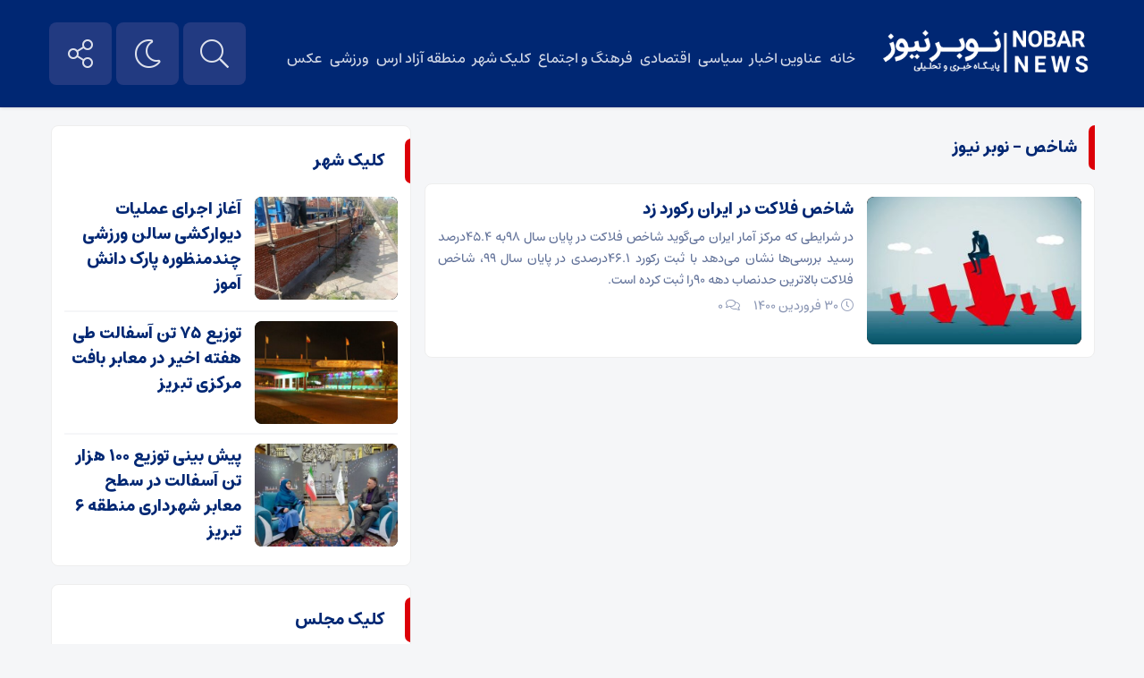

--- FILE ---
content_type: text/html; charset=UTF-8
request_url: https://nobarnews.ir/tag/%D8%B4%D8%A7%D8%AE%D8%B5/
body_size: 10236
content:
<!DOCTYPE html><html dir="rtl" lang="fa-IR" prefix="og: https://ogp.me/ns#" dir="rtl"><head><title>شاخص &ndash; نوبر نیوز</title><meta http-equiv="Content-Type" content="text/html; charset=utf-8" /><meta http-equiv="Content-Language" content="fa"><meta name="viewport" content="width=device-width, initial-scale=1.0, user-scalable=yes"><meta name="description" content="پایگاه تحلیلی خبری"/><link rel="shortcut icon" href="" /><link href="https://nobarnews.ir/wp-content/themes/ofogh/style.css" rel="stylesheet" type="text/css" />  <style>body{background:}</style><style>img:is([sizes="auto" i], [sizes^="auto," i]) { contain-intrinsic-size: 3000px 1500px }</style><meta name="robots" content="follow, index, max-snippet:-1, max-video-preview:-1, max-image-preview:large"/><link rel="canonical" href="https://nobarnews.ir/tag/%d8%b4%d8%a7%d8%ae%d8%b5/" /><meta property="og:locale" content="fa_IR" /><meta property="og:type" content="article" /><meta property="og:title" content="شاخص &ndash; نوبر نیوز" /><meta property="og:url" content="https://nobarnews.ir/tag/%d8%b4%d8%a7%d8%ae%d8%b5/" /><meta property="og:site_name" content="نوبر نیوز" /><meta name="twitter:card" content="summary_large_image" /><meta name="twitter:title" content="شاخص &ndash; نوبر نیوز" /><meta name="twitter:label1" content="نوشته‌ها" /><meta name="twitter:data1" content="1" /> <script type="application/ld+json" class="rank-math-schema-pro">{"@context":"https://schema.org","@graph":[{"@type":"NewsMediaOrganization","@id":"https://nobarnews.ir/#organization","name":"\u0646\u0648\u0628\u0631 \u0646\u06cc\u0648\u0632","url":"https://nobarnews.ir","email":"contact@nobarnews.ir","logo":{"@type":"ImageObject","@id":"https://nobarnews.ir/#logo","url":"https://nobarnews.ir/wp-content/uploads/2020/07/logo.png","contentUrl":"https://nobarnews.ir/wp-content/uploads/2020/07/logo.png","caption":"\u0646\u0648\u0628\u0631 \u0646\u06cc\u0648\u0632","inLanguage":"fa-IR","width":"353","height":"85"}},{"@type":"WebSite","@id":"https://nobarnews.ir/#website","url":"https://nobarnews.ir","name":"\u0646\u0648\u0628\u0631 \u0646\u06cc\u0648\u0632","publisher":{"@id":"https://nobarnews.ir/#organization"},"inLanguage":"fa-IR"},{"@type":"CollectionPage","@id":"https://nobarnews.ir/tag/%d8%b4%d8%a7%d8%ae%d8%b5/#webpage","url":"https://nobarnews.ir/tag/%d8%b4%d8%a7%d8%ae%d8%b5/","name":"\u0634\u0627\u062e\u0635 &ndash; \u0646\u0648\u0628\u0631 \u0646\u06cc\u0648\u0632","isPartOf":{"@id":"https://nobarnews.ir/#website"},"inLanguage":"fa-IR"}]}</script> <link rel="alternate" type="application/rss+xml" title="نوبر نیوز &raquo; شاخص خوراک برچسب" href="https://nobarnews.ir/tag/%d8%b4%d8%a7%d8%ae%d8%b5/feed/" /> <script type="text/javascript">window._wpemojiSettings={"baseUrl":"https:\/\/s.w.org\/images\/core\/emoji\/15.1.0\/72x72\/","ext":".png","svgUrl":"https:\/\/s.w.org\/images\/core\/emoji\/15.1.0\/svg\/","svgExt":".svg","source":{"concatemoji":"https:\/\/nobarnews.ir\/wp-includes\/js\/wp-emoji-release.min.js?ver=6.8"}};!function(i,n){var o,s,e;function c(e){try{var t={supportTests:e,timestamp:(new Date).valueOf()};sessionStorage.setItem(o,JSON.stringify(t))}catch(e){}}function p(e,t,n){e.clearRect(0,0,e.canvas.width,e.canvas.height),e.fillText(t,0,0);var t=new Uint32Array(e.getImageData(0,0,e.canvas.width,e.canvas.height).data),r=(e.clearRect(0,0,e.canvas.width,e.canvas.height),e.fillText(n,0,0),new Uint32Array(e.getImageData(0,0,e.canvas.width,e.canvas.height).data));return t.every(function(e,t){return e===r[t]})}function u(e,t,n){switch(t){case"flag":return n(e,"\ud83c\udff3\ufe0f\u200d\u26a7\ufe0f","\ud83c\udff3\ufe0f\u200b\u26a7\ufe0f")?!1:!n(e,"\ud83c\uddfa\ud83c\uddf3","\ud83c\uddfa\u200b\ud83c\uddf3")&&!n(e,"\ud83c\udff4\udb40\udc67\udb40\udc62\udb40\udc65\udb40\udc6e\udb40\udc67\udb40\udc7f","\ud83c\udff4\u200b\udb40\udc67\u200b\udb40\udc62\u200b\udb40\udc65\u200b\udb40\udc6e\u200b\udb40\udc67\u200b\udb40\udc7f");case"emoji":return!n(e,"\ud83d\udc26\u200d\ud83d\udd25","\ud83d\udc26\u200b\ud83d\udd25")}return!1}function f(e,t,n){var r="undefined"!=typeof WorkerGlobalScope&&self instanceof WorkerGlobalScope?new OffscreenCanvas(300,150):i.createElement("canvas"),a=r.getContext("2d",{willReadFrequently:!0}),o=(a.textBaseline="top",a.font="600 32px Arial",{});return e.forEach(function(e){o[e]=t(a,e,n)}),o}function t(e){var t=i.createElement("script");t.src=e,t.defer=!0,i.head.appendChild(t)}"undefined"!=typeof Promise&&(o="wpEmojiSettingsSupports",s=["flag","emoji"],n.supports={everything:!0,everythingExceptFlag:!0},e=new Promise(function(e){i.addEventListener("DOMContentLoaded",e,{once:!0})}),new Promise(function(t){var n=function(){try{var e=JSON.parse(sessionStorage.getItem(o));if("object"==typeof e&&"number"==typeof e.timestamp&&(new Date).valueOf()<e.timestamp+604800&&"object"==typeof e.supportTests)return e.supportTests}catch(e){}return null}();if(!n){if("undefined"!=typeof Worker&&"undefined"!=typeof OffscreenCanvas&&"undefined"!=typeof URL&&URL.createObjectURL&&"undefined"!=typeof Blob)try{var e="postMessage("+f.toString()+"("+[JSON.stringify(s),u.toString(),p.toString()].join(",")+"));",r=new Blob([e],{type:"text/javascript"}),a=new Worker(URL.createObjectURL(r),{name:"wpTestEmojiSupports"});return void(a.onmessage=function(e){c(n=e.data),a.terminate(),t(n)})}catch(e){}c(n=f(s,u,p))}t(n)}).then(function(e){for(var t in e)n.supports[t]=e[t],n.supports.everything=n.supports.everything&&n.supports[t],"flag"!==t&&(n.supports.everythingExceptFlag=n.supports.everythingExceptFlag&&n.supports[t]);n.supports.everythingExceptFlag=n.supports.everythingExceptFlag&&!n.supports.flag,n.DOMReady=!1,n.readyCallback=function(){n.DOMReady=!0}}).then(function(){return e}).then(function(){var e;n.supports.everything||(n.readyCallback(),(e=n.source||{}).concatemoji?t(e.concatemoji):e.wpemoji&&e.twemoji&&(t(e.twemoji),t(e.wpemoji)))}))}((window,document),window._wpemojiSettings)</script> <style id='wp-emoji-styles-inline-css' type='text/css'>img.wp-smiley,img.emoji{display:inline !important;border:none !important;box-shadow:none !important;height:1em !important;width:1em !important;margin:0 0.07em !important;vertical-align:-0.1em !important;background:none !important;padding:0 !important}</style><link rel="preload" as="style" onload="this.onload=null;this.rel='stylesheet'" id='wp-block-library-rtl-css' href='https://nobarnews.ir/wp-includes/css/dist/block-library/style-rtl.min.css?ver=6.8' type='text/css' media='all' /><style id='classic-theme-styles-inline-css' type='text/css'>.wp-block-button__link{color:#fff;background-color:#32373c;border-radius:9999px;box-shadow:none;text-decoration:none;padding:calc(.667em + 2px) calc(1.333em + 2px);font-size:1.125em}.wp-block-file__button{background:#32373c;color:#fff;text-decoration:none}</style><style id='global-styles-inline-css' type='text/css'>:root{--wp--preset--aspect-ratio--square:1;--wp--preset--aspect-ratio--4-3:4/3;--wp--preset--aspect-ratio--3-4:3/4;--wp--preset--aspect-ratio--3-2:3/2;--wp--preset--aspect-ratio--2-3:2/3;--wp--preset--aspect-ratio--16-9:16/9;--wp--preset--aspect-ratio--9-16:9/16;--wp--preset--color--black:#000;--wp--preset--color--cyan-bluish-gray:#abb8c3;--wp--preset--color--white:#fff;--wp--preset--color--pale-pink:#f78da7;--wp--preset--color--vivid-red:#cf2e2e;--wp--preset--color--luminous-vivid-orange:#ff6900;--wp--preset--color--luminous-vivid-amber:#fcb900;--wp--preset--color--light-green-cyan:#7bdcb5;--wp--preset--color--vivid-green-cyan:#00d084;--wp--preset--color--pale-cyan-blue:#8ed1fc;--wp--preset--color--vivid-cyan-blue:#0693e3;--wp--preset--color--vivid-purple:#9b51e0;--wp--preset--gradient--vivid-cyan-blue-to-vivid-purple:linear-gradient(135deg,rgba(6,147,227,1) 0%,rgb(155,81,224) 100%);--wp--preset--gradient--light-green-cyan-to-vivid-green-cyan:linear-gradient(135deg,rgb(122,220,180) 0%,rgb(0,208,130) 100%);--wp--preset--gradient--luminous-vivid-amber-to-luminous-vivid-orange:linear-gradient(135deg,rgba(252,185,0,1) 0%,rgba(255,105,0,1) 100%);--wp--preset--gradient--luminous-vivid-orange-to-vivid-red:linear-gradient(135deg,rgba(255,105,0,1) 0%,rgb(207,46,46) 100%);--wp--preset--gradient--very-light-gray-to-cyan-bluish-gray:linear-gradient(135deg,rgb(238,238,238) 0%,rgb(169,184,195) 100%);--wp--preset--gradient--cool-to-warm-spectrum:linear-gradient(135deg,rgb(74,234,220) 0%,rgb(151,120,209) 20%,rgb(207,42,186) 40%,rgb(238,44,130) 60%,rgb(251,105,98) 80%,rgb(254,248,76) 100%);--wp--preset--gradient--blush-light-purple:linear-gradient(135deg,rgb(255,206,236) 0%,rgb(152,150,240) 100%);--wp--preset--gradient--blush-bordeaux:linear-gradient(135deg,rgb(254,205,165) 0%,rgb(254,45,45) 50%,rgb(107,0,62) 100%);--wp--preset--gradient--luminous-dusk:linear-gradient(135deg,rgb(255,203,112) 0%,rgb(199,81,192) 50%,rgb(65,88,208) 100%);--wp--preset--gradient--pale-ocean:linear-gradient(135deg,rgb(255,245,203) 0%,rgb(182,227,212) 50%,rgb(51,167,181) 100%);--wp--preset--gradient--electric-grass:linear-gradient(135deg,rgb(202,248,128) 0%,rgb(113,206,126) 100%);--wp--preset--gradient--midnight:linear-gradient(135deg,rgb(2,3,129) 0%,rgb(40,116,252) 100%);--wp--preset--font-size--small:13px;--wp--preset--font-size--medium:20px;--wp--preset--font-size--large:36px;--wp--preset--font-size--x-large:42px;--wp--preset--spacing--20:0.44rem;--wp--preset--spacing--30:0.67rem;--wp--preset--spacing--40:1rem;--wp--preset--spacing--50:1.5rem;--wp--preset--spacing--60:2.25rem;--wp--preset--spacing--70:3.38rem;--wp--preset--spacing--80:5.06rem;--wp--preset--shadow--natural:6px 6px 9px rgba(0,0,0,0.2);--wp--preset--shadow--deep:12px 12px 50px rgba(0,0,0,0.4);--wp--preset--shadow--sharp:6px 6px 0px rgba(0,0,0,0.2);--wp--preset--shadow--outlined:6px 6px 0px -3px rgba(255,255,255,1),6px 6px rgba(0,0,0,1);--wp--preset--shadow--crisp:6px 6px 0px rgba(0,0,0,1)}:where(.is-layout-flex){gap:0.5em}:where(.is-layout-grid){gap:0.5em}body .is-layout-flex{display:flex}.is-layout-flex{flex-wrap:wrap;align-items:center}.is-layout-flex>:is(*,div){margin:0}body .is-layout-grid{display:grid}.is-layout-grid>:is(*,div){margin:0}:where(.wp-block-columns.is-layout-flex){gap:2em}:where(.wp-block-columns.is-layout-grid){gap:2em}:where(.wp-block-post-template.is-layout-flex){gap:1.25em}:where(.wp-block-post-template.is-layout-grid){gap:1.25em}.has-black-color{color:var(--wp--preset--color--black) !important}.has-cyan-bluish-gray-color{color:var(--wp--preset--color--cyan-bluish-gray) !important}.has-white-color{color:var(--wp--preset--color--white) !important}.has-pale-pink-color{color:var(--wp--preset--color--pale-pink) !important}.has-vivid-red-color{color:var(--wp--preset--color--vivid-red) !important}.has-luminous-vivid-orange-color{color:var(--wp--preset--color--luminous-vivid-orange) !important}.has-luminous-vivid-amber-color{color:var(--wp--preset--color--luminous-vivid-amber) !important}.has-light-green-cyan-color{color:var(--wp--preset--color--light-green-cyan) !important}.has-vivid-green-cyan-color{color:var(--wp--preset--color--vivid-green-cyan) !important}.has-pale-cyan-blue-color{color:var(--wp--preset--color--pale-cyan-blue) !important}.has-vivid-cyan-blue-color{color:var(--wp--preset--color--vivid-cyan-blue) !important}.has-vivid-purple-color{color:var(--wp--preset--color--vivid-purple) !important}.has-black-background-color{background-color:var(--wp--preset--color--black) !important}.has-cyan-bluish-gray-background-color{background-color:var(--wp--preset--color--cyan-bluish-gray) !important}.has-white-background-color{background-color:var(--wp--preset--color--white) !important}.has-pale-pink-background-color{background-color:var(--wp--preset--color--pale-pink) !important}.has-vivid-red-background-color{background-color:var(--wp--preset--color--vivid-red) !important}.has-luminous-vivid-orange-background-color{background-color:var(--wp--preset--color--luminous-vivid-orange) !important}.has-luminous-vivid-amber-background-color{background-color:var(--wp--preset--color--luminous-vivid-amber) !important}.has-light-green-cyan-background-color{background-color:var(--wp--preset--color--light-green-cyan) !important}.has-vivid-green-cyan-background-color{background-color:var(--wp--preset--color--vivid-green-cyan) !important}.has-pale-cyan-blue-background-color{background-color:var(--wp--preset--color--pale-cyan-blue) !important}.has-vivid-cyan-blue-background-color{background-color:var(--wp--preset--color--vivid-cyan-blue) !important}.has-vivid-purple-background-color{background-color:var(--wp--preset--color--vivid-purple) !important}.has-black-border-color{border-color:var(--wp--preset--color--black) !important}.has-cyan-bluish-gray-border-color{border-color:var(--wp--preset--color--cyan-bluish-gray) !important}.has-white-border-color{border-color:var(--wp--preset--color--white) !important}.has-pale-pink-border-color{border-color:var(--wp--preset--color--pale-pink) !important}.has-vivid-red-border-color{border-color:var(--wp--preset--color--vivid-red) !important}.has-luminous-vivid-orange-border-color{border-color:var(--wp--preset--color--luminous-vivid-orange) !important}.has-luminous-vivid-amber-border-color{border-color:var(--wp--preset--color--luminous-vivid-amber) !important}.has-light-green-cyan-border-color{border-color:var(--wp--preset--color--light-green-cyan) !important}.has-vivid-green-cyan-border-color{border-color:var(--wp--preset--color--vivid-green-cyan) !important}.has-pale-cyan-blue-border-color{border-color:var(--wp--preset--color--pale-cyan-blue) !important}.has-vivid-cyan-blue-border-color{border-color:var(--wp--preset--color--vivid-cyan-blue) !important}.has-vivid-purple-border-color{border-color:var(--wp--preset--color--vivid-purple) !important}.has-vivid-cyan-blue-to-vivid-purple-gradient-background{background:var(--wp--preset--gradient--vivid-cyan-blue-to-vivid-purple) !important}.has-light-green-cyan-to-vivid-green-cyan-gradient-background{background:var(--wp--preset--gradient--light-green-cyan-to-vivid-green-cyan) !important}.has-luminous-vivid-amber-to-luminous-vivid-orange-gradient-background{background:var(--wp--preset--gradient--luminous-vivid-amber-to-luminous-vivid-orange) !important}.has-luminous-vivid-orange-to-vivid-red-gradient-background{background:var(--wp--preset--gradient--luminous-vivid-orange-to-vivid-red) !important}.has-very-light-gray-to-cyan-bluish-gray-gradient-background{background:var(--wp--preset--gradient--very-light-gray-to-cyan-bluish-gray) !important}.has-cool-to-warm-spectrum-gradient-background{background:var(--wp--preset--gradient--cool-to-warm-spectrum) !important}.has-blush-light-purple-gradient-background{background:var(--wp--preset--gradient--blush-light-purple) !important}.has-blush-bordeaux-gradient-background{background:var(--wp--preset--gradient--blush-bordeaux) !important}.has-luminous-dusk-gradient-background{background:var(--wp--preset--gradient--luminous-dusk) !important}.has-pale-ocean-gradient-background{background:var(--wp--preset--gradient--pale-ocean) !important}.has-electric-grass-gradient-background{background:var(--wp--preset--gradient--electric-grass) !important}.has-midnight-gradient-background{background:var(--wp--preset--gradient--midnight) !important}.has-small-font-size{font-size:var(--wp--preset--font-size--small) !important}.has-medium-font-size{font-size:var(--wp--preset--font-size--medium) !important}.has-large-font-size{font-size:var(--wp--preset--font-size--large) !important}.has-x-large-font-size{font-size:var(--wp--preset--font-size--x-large) !important}:where(.wp-block-post-template.is-layout-flex){gap:1.25em}:where(.wp-block-post-template.is-layout-grid){gap:1.25em}:where(.wp-block-columns.is-layout-flex){gap:2em}:where(.wp-block-columns.is-layout-grid){gap:2em}:root :where(.wp-block-pullquote){font-size:1.5em;line-height:1.6}</style><link rel="preload" as="style" onload="this.onload=null;this.rel='stylesheet'" id='dashicons-css' href='https://nobarnews.ir/wp-includes/css/dashicons.min.css?ver=6.8' type='text/css' media='all' /><link rel="preload" as="style" onload="this.onload=null;this.rel='stylesheet'" id='post-views-counter-frontend-css' href='https://nobarnews.ir/wp-content/plugins/post-views-counter/css/frontend.min.css?ver=1.5.3' type='text/css' media='all' /><link rel="preload" as="style" onload="this.onload=null;this.rel='stylesheet'" id='redux-extendify-styles-css' href='https://nobarnews.ir/wp-content/themes/ofogh/ReduxCore/assets/css/extendify-utilities.css?ver=4.4.7' type='text/css' media='all' /> <script type="text/javascript" src="https://nobarnews.ir/wp-includes/js/jquery/jquery.min.js?ver=3.7.1" id="jquery-core-js"></script><script>!function(){window.jQuery?$=jQuery:setTimeout(arguments.callee,50)}();</script> <script type="text/javascript" src="https://nobarnews.ir/wp-includes/js/jquery/jquery-migrate.min.js?ver=3.4.1" id="jquery-migrate-js" defer></script> <link rel="https://api.w.org/" href="https://nobarnews.ir/wp-json/" /><link rel="alternate" title="JSON" type="application/json" href="https://nobarnews.ir/wp-json/wp/v2/tags/4071" /><link rel="EditURI" type="application/rsd+xml" title="RSD" href="https://nobarnews.ir/xmlrpc.php?rsd" /><meta name="generator" content="Redux 4.4.7" /><link rel="icon" href="https://nobarnews.ir/wp-content/uploads/2022/12/cropped-favicon-32x32.png" sizes="32x32" /><link rel="icon" href="https://nobarnews.ir/wp-content/uploads/2022/12/cropped-favicon-192x192.png" sizes="192x192" /><link rel="apple-touch-icon" href="https://nobarnews.ir/wp-content/uploads/2022/12/cropped-favicon-180x180.png" /><meta name="msapplication-TileImage" content="https://nobarnews.ir/wp-content/uploads/2022/12/cropped-favicon-270x270.png" /><noscript id="dragonizer-noscript"><link rel="stylesheet" href="https://nobarnews.ir/wp-content/themes/ofogh/ReduxCore/assets/css/extendify-utilities.css?ver=4.4.7" type="text/css"><link rel="stylesheet" href="https://nobarnews.ir/wp-content/plugins/post-views-counter/css/frontend.min.css?ver=1.5.3" type="text/css"><link rel="stylesheet" href="https://nobarnews.ir/wp-includes/css/dashicons.min.css?ver=6.8" type="text/css"><link rel="stylesheet" href="https://nobarnews.ir/wp-includes/css/dist/block-library/style-rtl.min.css?ver=6.8" type="text/css"></noscript></head><body><header id="navbar" style="position:fixed;height:auto;"><div class="container"><div class="ar_topbar"><div class="nav_right"><div class="site-logo"> <a href="https://nobarnews.ir"> <img src="https://nobarnews.ir/wp-content/uploads/2020/07/logo.png" alt="نوبر نیوز"> </a></div><div class="top-nav"><div class="menu-%d8%a7%d8%b5%d9%84%db%8c-container"><ul id="menu-%d8%a7%d8%b5%d9%84%db%8c" class="menu"><li id="menu-item-165621" class="menu-item menu-item-type-custom menu-item-object-custom menu-item-home menu-item-165621"><a href="https://nobarnews.ir">خانه</a></li><li id="menu-item-165369" class="menu-item menu-item-type-taxonomy menu-item-object-category menu-item-165369"><a href="https://nobarnews.ir/category/news/">عناوین اخبار</a></li><li id="menu-item-345" class="menu-item menu-item-type-taxonomy menu-item-object-category menu-item-345"><a href="https://nobarnews.ir/category/news/politics/">سیاسی</a></li><li id="menu-item-281568" class="menu-item menu-item-type-taxonomy menu-item-object-category menu-item-281568"><a href="https://nobarnews.ir/category/news/comercial/">اقتصادی</a></li><li id="menu-item-387" class="menu-item menu-item-type-taxonomy menu-item-object-category menu-item-387"><a href="https://nobarnews.ir/category/news/social/">فرهنگ و اجتماع</a></li><li id="menu-item-295747" class="menu-item menu-item-type-taxonomy menu-item-object-category menu-item-295747"><a href="https://nobarnews.ir/category/news/citytabriz/">کلیک شهر</a></li><li id="menu-item-295748" class="menu-item menu-item-type-taxonomy menu-item-object-category menu-item-295748"><a href="https://nobarnews.ir/category/news/free-aras/">منطقه آزاد ارس</a></li><li id="menu-item-165334" class="menu-item menu-item-type-taxonomy menu-item-object-category menu-item-165334"><a href="https://nobarnews.ir/category/news/sport/">ورزشی</a></li><li id="menu-item-228001" class="menu-item menu-item-type-custom menu-item-object-custom menu-item-228001"><a href="https://nobarnews.ir/gallery/">عکس</a></li></ul></div></div></div><div class="nav_left"> <button class="btn-nav"></button><div class="custom-control custom-switch"> <input type="checkbox" class="custom-control-input" id="darkSwitch"> <label class="custom-control-label" for="darkSwitch"></label></div> <a class="my-nav" onclick="openNav()"></a><div class='searrch'> <span class='toggle'></span><div class='searrchContent'><div class="serch"><form method="get" action="https://nobarnews.ir"> <input name="s" placeholder="جستجو..." type="text"> <button type='submit'><i class="fa fa-search" aria-hidden="true"></i></button></form></div></div></div> <script>$('.toggle').on('click',function(){$('.searrch').toggleClass('active')})</script> </div></div></div></header><div id="myNav" class="overlay"> <a href="javascript:void(0)" class="closebtn" onclick="closeNav()">&times;</a><div class="overlay-content"><div class="serch"><form method="get" action="https://nobarnews.ir"> <input name="s" placeholder="جستجو..." type="text"></form></div><div id="mobile-nav"><div class="menu-%d8%a7%d8%b5%d9%84%db%8c-container"><ul id="menu-%d8%a7%d8%b5%d9%84%db%8c-1" class="menu"><li class="menu-item menu-item-type-custom menu-item-object-custom menu-item-home menu-item-165621"><a href="https://nobarnews.ir">خانه</a></li><li class="menu-item menu-item-type-taxonomy menu-item-object-category menu-item-165369"><a href="https://nobarnews.ir/category/news/">عناوین اخبار</a></li><li class="menu-item menu-item-type-taxonomy menu-item-object-category menu-item-345"><a href="https://nobarnews.ir/category/news/politics/">سیاسی</a></li><li class="menu-item menu-item-type-taxonomy menu-item-object-category menu-item-281568"><a href="https://nobarnews.ir/category/news/comercial/">اقتصادی</a></li><li class="menu-item menu-item-type-taxonomy menu-item-object-category menu-item-387"><a href="https://nobarnews.ir/category/news/social/">فرهنگ و اجتماع</a></li><li class="menu-item menu-item-type-taxonomy menu-item-object-category menu-item-295747"><a href="https://nobarnews.ir/category/news/citytabriz/">کلیک شهر</a></li><li class="menu-item menu-item-type-taxonomy menu-item-object-category menu-item-295748"><a href="https://nobarnews.ir/category/news/free-aras/">منطقه آزاد ارس</a></li><li class="menu-item menu-item-type-taxonomy menu-item-object-category menu-item-165334"><a href="https://nobarnews.ir/category/news/sport/">ورزشی</a></li><li class="menu-item menu-item-type-custom menu-item-object-custom menu-item-228001"><a href="https://nobarnews.ir/gallery/">عکس</a></li></ul></div></div></div></div><nav class="nav-container hidden hideNav"><ul class="nav-list"><li class="list-item"><a href="" class="tooltip tooltip-right" data-iro="آپارات"><svg version="1.1" xmlns="http://www.w3.org/2000/svg" x="0px" y="0px" viewBox="0 0 500 500" enable-background="new 0 0 500 500" xml:space="preserve" height="30" width="30"> <g><g><path d="M214.665,31.71l-39.841-9.742c-40.26-9.847-80.88,14.812-90.728,55.073l-9.967,40.761 C108.097,72.192,158.646,41.259,214.665,31.71z"></path> <path d="M471.285,221.282l11.438-46.759c9.845-40.262-14.813-80.882-55.074-90.728L385.387,73.46 C432.442,109.122,463.595,162.54,471.285,221.282z"></path> <path d="M282.446,469.235l48.07,11.755c40.262,9.846,80.883-14.812,90.73-55.074l12.022-49.179 C398.099,427.071,343.208,460.712,282.446,469.235z"></path> <path d="M33.179,285.256l-10.559,43.179c-9.847,40.262,14.811,80.883,55.071,90.728l45.648,11.164 C75.18,396.014,42.611,343.522,33.179,285.256z"></path> </g><path d="M252.672,46.092c-111.809,0-202.447,90.639-202.447,202.447c0,111.806,90.638,202.446,202.447,202.446 c111.81,0,202.445-90.64,202.445-202.446C455.117,136.73,364.481,46.092,252.672,46.092z M193.837,100.125 c32.494,0,58.835,26.341,58.835,58.834s-26.341,58.834-58.835,58.834s-58.834-26.341-58.834-58.834 S161.343,100.125,193.837,100.125z M165.06,370.618c-32.494,0-58.834-26.341-58.834-58.833c0-32.493,26.341-58.835,58.834-58.835 c32.494,0,58.835,26.342,58.835,58.835C223.895,344.277,197.554,370.618,165.06,370.618z M252.358,276.974 c-14.081,0-25.495-11.413-25.495-25.494s11.414-25.495,25.495-25.495c14.08,0,25.494,11.414,25.494,25.495 S266.438,276.974,252.358,276.974z M312.147,398.564c-32.494,0-58.834-26.34-58.834-58.834c0-32.491,26.34-58.834,58.834-58.834 s58.835,26.343,58.835,58.834C370.982,372.225,344.642,398.564,312.147,398.564z M341.407,244.349 c-32.494,0-58.835-26.341-58.835-58.834c0-32.494,26.341-58.834,58.835-58.834s58.834,26.341,58.834,58.834 C400.241,218.008,373.901,244.349,341.407,244.349z"></path></g></svg></a></li><li class="list-item"><a href="" class="tooltip tooltip-right" data-iro="ایتا"><svg fill="none" xmlns="http://www.w3.org/2000/svg" width="25" height="25" viewBox="0 0 15 15"><path fill-rule="evenodd" clip-rule="evenodd" d="M12.7271 8.10486C12.7271 8.10486 11.3341 9.59286 11.0808 9.75114C11.0808 9.75114 9.24456 11.4766 7.0284 10.7643C7.0284 10.7643 6.60099 11.255 6.64848 12.3473C6.64848 12.3473 4.60644 11.9357 4.62228 9.8145C4.62228 9.8145 4.02417 9.33435 3.76818 8.71197C3.67326 8.48121 3.35838 7.63503 4.02126 6.75315C4.22304 6.48471 4.47387 6.15564 4.87557 5.82537C4.87557 5.82537 5.82537 4.76478 7.47165 4.36905C7.47165 4.36905 9.7353 3.84666 10.5743 5.00223C10.5743 5.00223 11.2034 5.59503 10.5743 6.14199C10.5743 6.14199 9.87777 6.8385 8.42142 7.09179C8.42142 7.09179 5.92032 7.5825 6.26859 5.69877C6.26859 5.69877 4.27404 6.61689 5.76204 8.29485C5.76204 8.29485 4.06827 10.0678 6.20526 11.6508C6.20526 11.6508 6.20526 9.98865 8.23149 9.05469C8.23149 9.05469 10.0677 8.15241 10.6376 7.8516C11.2075 7.55085 11.9673 6.74352 12.094 5.25552C12.2206 3.76752 11.5874 2.67525 11.2075 2.40615C11.2075 2.40615 10.131 1.01313 7.91487 1.45638C7.91487 1.45638 7.15503 1.51968 5.69871 2.53281C5.15259 2.91273 4.58865 3.48627 4.09704 4.0824C3.27771 5.07597 2.48802 6.80409 2.32875 7.37088C2.1099 8.14956 1.91382 9.3459 2.21616 10.6377C2.21616 10.6377 2.65941 12.6955 4.87557 13.487C4.87557 13.487 7.09176 14.5318 9.56121 13.0438C9.56121 13.0438 10.97 12.0307 11.8407 10.8276C11.8407 10.8276 12.9329 9.43461 12.9804 9.24465C12.9804 9.24465 14.1634 7.67928 14.5634 7.49706V10.7643C14.5634 13.0374 12.7207 14.88 10.4477 14.88H4.11573C1.84266 14.88 3.66307e-10 13.0373 3.66307e-10 10.7643V4.11573C-2.99996e-05 1.84269 1.84266 0 4.11573 0H10.4476C12.7207 0 14.5634 1.84269 14.5634 4.11573V6.4578C14.2609 6.64047 13.6735 7.0779 12.7271 8.10486Z"></path></svg></a></li><li class="list-item"><a href="" class="tooltip tooltip-right" data-iro="اینستاگرام"><i class="fa fa-instagram"></i></a></li><li class="list-item"><a href="" class="tooltip tooltip-right" data-iro="تلگرام"><i class="fal fa-paper-plane"></i></a></li><li class="list-item"><a href="https://nobarnews.ir/feed/rss/" class="tooltip tooltip-right" data-iro="RSS"><i class="fa fa-rss"></i></a></li></ul></nav> <script>$(window).load(function(){$(".btn-nav").on("click tap",function(){$(".nav-container").toggleClass("showNav hideNav").removeClass("hidden");$(this).toggleClass("animated")})})</script> <div class="header-lin"></div><div class="container"><section class="contain"><div class="sid-right"><div class="tiitle"><h3>شاخص &ndash; نوبر نیوز</h3></div><div class="list"><div class="thumb"> <a href="https://nobarnews.ir/%d8%b4%d8%a7%d8%ae%d8%b5-%d9%81%d9%84%d8%a7%da%a9%d8%aa-%d8%af%d8%b1-%d8%a7%db%8c%d8%b1%d8%a7%d9%86-%d8%b1%da%a9%d9%88%d8%b1%d8%af-%d8%b2%d8%af/"><img src="https://nobarnews.ir/wp-content/uploads/2021/04/580709falakat-300x205.jpg?v=1618812188" alt="شاخص فلاکت در ایران رکورد زد"></a></div><div class="det"><h2><a href="https://nobarnews.ir/%d8%b4%d8%a7%d8%ae%d8%b5-%d9%81%d9%84%d8%a7%da%a9%d8%aa-%d8%af%d8%b1-%d8%a7%db%8c%d8%b1%d8%a7%d9%86-%d8%b1%da%a9%d9%88%d8%b1%d8%af-%d8%b2%d8%af/" title="شاخص فلاکت در ایران رکورد زد">شاخص فلاکت در ایران رکورد زد</a></h2><div class="lead"> در شرایطی که مرکز آمار ایران می‌گوید شاخص فلاکت در پایان سال 98به 45.4درصد رسید بررسی‌ها نشان می‌دهد با ثبت رکورد 46.1درصدی در پایان سال 99، شاخص فلاکت بالاترین حدنصاب دهه 90را ثبت کرده است.</div><div class="daat"><li><i class="fa fa-clock" aria-hidden="true"></i> 30 فروردین 1400</li><li><i class="fa fa-comments" aria-hidden="true"></i> <a href="https://nobarnews.ir/%d8%b4%d8%a7%d8%ae%d8%b5-%d9%81%d9%84%d8%a7%da%a9%d8%aa-%d8%af%d8%b1-%d8%a7%db%8c%d8%b1%d8%a7%d9%86-%d8%b1%da%a9%d9%88%d8%b1%d8%af-%d8%b2%d8%af/#respond">0</a></li></div></div></div></div><div class="sid-left"><div class="sidebar-box"><div class="sidebar-title"><h3>کلیک شهر</h3></div><ul class="widget_img_small"><li><div class="thumb"> <a href="https://nobarnews.ir/%d8%a2%d8%ba%d8%a7%d8%b2-%d8%a7%d8%ac%d8%b1%d8%a7%db%8c-%d8%b9%d9%85%d9%84%db%8c%d8%a7%d8%aa-%d8%af%db%8c%d9%88%d8%a7%d8%b1%da%a9%d8%b4%db%8c-%d8%b3%d8%a7%d9%84%d9%86-%d9%88%d8%b1%d8%b2%d8%b4%db%8c/"><img src="https://nobarnews.ir/wp-content/uploads/2024/04/247558-400x300.jpg?v=1714280030" alt="آغاز اجرای عملیات دیوارکشی سالن ورزشی چندمنظوره پارک دانش آموز"></a></div><div class="det"><h2><a href="https://nobarnews.ir/%d8%a2%d8%ba%d8%a7%d8%b2-%d8%a7%d8%ac%d8%b1%d8%a7%db%8c-%d8%b9%d9%85%d9%84%db%8c%d8%a7%d8%aa-%d8%af%db%8c%d9%88%d8%a7%d8%b1%da%a9%d8%b4%db%8c-%d8%b3%d8%a7%d9%84%d9%86-%d9%88%d8%b1%d8%b2%d8%b4%db%8c/" title="آغاز اجرای عملیات دیوارکشی سالن ورزشی چندمنظوره پارک دانش آموز">آغاز اجرای عملیات دیوارکشی سالن ورزشی چندمنظوره پارک دانش آموز</a></h2></div><div class="daat"></div></li><li><div class="thumb"> <a href="https://nobarnews.ir/%d8%aa%d9%88%d8%b2%db%8c%d8%b9-%db%b7%db%b5-%d8%aa%d9%86-%d8%a2%d8%b3%d9%81%d8%a7%d9%84%d8%aa-%d8%b7%db%8c-%d9%87%d9%81%d8%aa%d9%87-%d8%a7%d8%ae%db%8c%d8%b1-%d8%af%d8%b1-%d9%85%d8%b9%d8%a7%d8%a8%d8%b1/"><img src="https://nobarnews.ir/wp-content/uploads/2024/04/photo_2018-04-15_10-40-26-400x300.jpg?v=1713343463" alt="توزیع ۷۵ تن آسفالت طی هفته اخیر در معابر بافت مرکزی تبریز"></a></div><div class="det"><h2><a href="https://nobarnews.ir/%d8%aa%d9%88%d8%b2%db%8c%d8%b9-%db%b7%db%b5-%d8%aa%d9%86-%d8%a2%d8%b3%d9%81%d8%a7%d9%84%d8%aa-%d8%b7%db%8c-%d9%87%d9%81%d8%aa%d9%87-%d8%a7%d8%ae%db%8c%d8%b1-%d8%af%d8%b1-%d9%85%d8%b9%d8%a7%d8%a8%d8%b1/" title="توزیع ۷۵ تن آسفالت طی هفته اخیر در معابر بافت مرکزی تبریز">توزیع ۷۵ تن آسفالت طی هفته اخیر در معابر بافت مرکزی تبریز</a></h2></div><div class="daat"></div></li><li><div class="thumb"> <a href="https://nobarnews.ir/%d9%be%db%8c%d8%b4-%d8%a8%db%8c%d9%86%db%8c-%d8%aa%d9%88%d8%b2%db%8c%d8%b9-%db%b1%db%b0%db%b0-%d9%87%d8%b2%d8%a7%d8%b1-%d8%aa%d9%86-%d8%a2%d8%b3%d9%81%d8%a7%d9%84%d8%aa-%d8%af%d8%b1-%d8%b3%d8%b7%d8%ad/"><img src="https://nobarnews.ir/wp-content/uploads/2024/04/246207-400x300.jpg?v=1713336930" alt="پیش بینی توزیع ۱۰۰ هزار تن آسفالت در سطح معابر شهرداری منطقه ۶ تبریز"></a></div><div class="det"><h2><a href="https://nobarnews.ir/%d9%be%db%8c%d8%b4-%d8%a8%db%8c%d9%86%db%8c-%d8%aa%d9%88%d8%b2%db%8c%d8%b9-%db%b1%db%b0%db%b0-%d9%87%d8%b2%d8%a7%d8%b1-%d8%aa%d9%86-%d8%a2%d8%b3%d9%81%d8%a7%d9%84%d8%aa-%d8%af%d8%b1-%d8%b3%d8%b7%d8%ad/" title="پیش بینی توزیع ۱۰۰ هزار تن آسفالت در سطح معابر شهرداری منطقه ۶ تبریز">پیش بینی توزیع ۱۰۰ هزار تن آسفالت در سطح معابر شهرداری منطقه ۶ تبریز</a></h2></div><div class="daat"></div></li></ul></div><div class="sidebar-box"><div class="sidebar-title"><h3>کلیک مجلس</h3></div><ul class="widget_img_small"><li><div class="thumb"> <a href="https://nobarnews.ir/%d9%be%db%8c%d8%b4%d9%86%d9%87%d8%a7%d8%af-%d8%a2%d8%a8%db%8c-%d9%85%db%8c%d8%b1%d8%aa%d8%a7%d8%ac%d8%a7%d9%84%d8%af%db%8c%d9%86%db%8c-%d8%a8%d9%87-%d8%a7%d8%b1%d8%af%d9%88%d8%ba/"><img src="https://nobarnews.ir/wp-content/uploads/2024/02/IMG_1555-1-400x300.jpeg" alt="پیشنهاد آبی میرتاج‌الدینی‌ به اردوغان برای احیای دریاچه ارومیه"></a></div><div class="det"><h2><a href="https://nobarnews.ir/%d9%be%db%8c%d8%b4%d9%86%d9%87%d8%a7%d8%af-%d8%a2%d8%a8%db%8c-%d9%85%db%8c%d8%b1%d8%aa%d8%a7%d8%ac%d8%a7%d9%84%d8%af%db%8c%d9%86%db%8c-%d8%a8%d9%87-%d8%a7%d8%b1%d8%af%d9%88%d8%ba/" title="پیشنهاد آبی میرتاج‌الدینی‌ به اردوغان برای احیای دریاچه ارومیه">پیشنهاد آبی میرتاج‌الدینی‌ به اردوغان برای احیای دریاچه ارومیه</a></h2></div><div class="daat"></div></li><li><div class="thumb"> <a href="https://nobarnews.ir/%d8%a7%d9%82%d8%aa%d8%b5%d8%a7%d8%af-%d9%85%d9%82%d8%a7%d9%88%d9%85%d8%aa%db%8c%d8%8c-%d8%aa%d9%86%d9%87%d8%a7-%d8%b1%d8%a7%d9%87-%d9%86%d8%ac%d8%a7%d8%aa-%d8%a7%d9%82%d8%aa%d8%b5%d8%a7%d8%af-%d8%a7/"><img src="https://nobarnews.ir/wp-content/uploads/2024/02/IMG_1538-1-400x300.jpeg" alt="اقتصاد مقاومتی، تنها راه نجات اقتصاد ایران/انقلاب اسلامی، انقلاب اقتصادی هم می‌خواهد"></a></div><div class="det"><h2><a href="https://nobarnews.ir/%d8%a7%d9%82%d8%aa%d8%b5%d8%a7%d8%af-%d9%85%d9%82%d8%a7%d9%88%d9%85%d8%aa%db%8c%d8%8c-%d8%aa%d9%86%d9%87%d8%a7-%d8%b1%d8%a7%d9%87-%d9%86%d8%ac%d8%a7%d8%aa-%d8%a7%d9%82%d8%aa%d8%b5%d8%a7%d8%af-%d8%a7/" title="اقتصاد مقاومتی، تنها راه نجات اقتصاد ایران/انقلاب اسلامی، انقلاب اقتصادی هم می‌خواهد">اقتصاد مقاومتی، تنها راه نجات اقتصاد ایران/انقلاب اسلامی، انقلاب اقتصادی هم می‌خواهد</a></h2></div><div class="daat"></div></li><li><div class="thumb"> <a href="https://nobarnews.ir/%d8%ac%d8%b2%db%8c%db%8c%d8%a7%d8%aa-%d9%84%db%8c%d8%b3%d8%aa-%d8%a7%d9%86%d8%aa%d8%ae%d8%a7%d8%a8%d8%a7%d8%aa%db%8c-%d8%b4%d8%b1%db%8c%d8%a7%d9%86-%d8%af%d8%b1-%d8%a2%d8%b0%d8%b1%d8%a8%d8%a7%db%8c/"><img src="https://nobarnews.ir/wp-content/uploads/2024/02/IMG_1465-400x300.jpeg?v=1706981553" alt="جزییات لیست انتخاباتی شریان در آذربایجان‌شرقی"></a></div><div class="det"><h2><a href="https://nobarnews.ir/%d8%ac%d8%b2%db%8c%db%8c%d8%a7%d8%aa-%d9%84%db%8c%d8%b3%d8%aa-%d8%a7%d9%86%d8%aa%d8%ae%d8%a7%d8%a8%d8%a7%d8%aa%db%8c-%d8%b4%d8%b1%db%8c%d8%a7%d9%86-%d8%af%d8%b1-%d8%a2%d8%b0%d8%b1%d8%a8%d8%a7%db%8c/" title="جزییات لیست انتخاباتی شریان در آذربایجان‌شرقی">جزییات لیست انتخاباتی شریان در آذربایجان‌شرقی</a></h2></div><div class="daat"></div></li></ul></div></div></section><div class="clearfix"></div></div><div class="clearfix"></div><div class="footer"><div id="footer_border"><div></div></div><div class="container"><div class="foot-right"> <a href="https://nobarnews.ir"><img src="https://nobarnews.ir/wp-content/uploads/2020/07/logo.png" alt="نوبر نیوز"></a></div><div class="foot-main"><div class="fot-nav"><div class="menu-%d9%81%d9%88%d8%aa%d8%b1-%d9%be%d8%a7%db%8c%db%8c%d9%86-container"><ul id="menu-%d9%81%d9%88%d8%aa%d8%b1-%d9%be%d8%a7%db%8c%db%8c%d9%86" class="menu"><li id="menu-item-461" class="menu-item menu-item-type-taxonomy menu-item-object-category menu-item-461"><a href="https://nobarnews.ir/category/news/">آخرین اخبار</a></li><li id="menu-item-462" class="menu-item menu-item-type-taxonomy menu-item-object-category menu-item-462"><a href="https://nobarnews.ir/category/news/social/">فرهنگ و اجتماع</a></li><li id="menu-item-464" class="menu-item menu-item-type-taxonomy menu-item-object-category menu-item-464"><a href="https://nobarnews.ir/category/news/politics/">سیاسی</a></li><li id="menu-item-467" class="menu-item menu-item-type-taxonomy menu-item-object-category menu-item-467"><a href="https://nobarnews.ir/category/news/sport/">ورزشی</a></li></ul></div></div><div class="fot-law">تمام حقوق مادی و معنوی این سایت متعلق به نوبر نیوز می باشد و استفاده از مطالب با ذکر منبع بلامانع است.</div><div class="foot-copy">طراحی ،اجرا و پشتیبانی :<a href="https://sitefaa.ir">سایت فـــــــــا</a></div></div><div class="foot-left"><div id="div_eRasanehTrustseal_78885"></div> <script src="https://trustseal.e-rasaneh.ir/trustseal.js" defer></script> <script>eRasaneh_Trustseal(78885, true);</script> </div><div class="clearfix"></div></div></div><div id="topcontrol" class="fa fa-angle-up"></div> <script>$(document).ready(function() { $('.sid-right,.sid-left').theiaStickySidebar({ additionalMarginTop: 30 }); });</script><script type='text/javascript' src='https://nobarnews.ir/wp-content/themes/ofogh/js/script.js' defer></script> <script></script> <style>#header{margin:0 auto}a.sbi_load_btn{color:#fff!important}.id_night a:hover,ul.tabs-nav li.tab-link:hover,#popular-post .content li:hover a,#popular-post .content li:hover:before,.timeline .polist .info-txt:hover .info-txt-icon,.navbarh a:hover,.hednav:hover .dropnav,.mediaa:hover h2 a,.archiv-b .det h2:hover a,.archiv-t .det h2:hover a,.related h2:hover::before,.send_file:hover::before,.print:hover::before,.accordion:hover,.related h2:hover a,.post-link .short:hover b,.content blockquote::after,.news-save div:hover,.news-save a:hover,.heding h1:hover a,.ap-nav ul li ul li:hover,.foot-top .footer-menu li a:hover,.foot-bottom .footer-menu li a:hover,.main_videos .postlist .item:hover .det h2,.apnews.ne_one .polist .item .det h2 a:hover,.vertical-menu a:hover,.main_camera .ap_slider .item .thumbnail .det h2:hover a,.left .pic .det h2 a:hover,.right .det h2 a:hover,.boxx .item-shop h2:hover a,.boxx .aa .left .title .det h2:hover::before,.boxx .aa .left .title .det h2 a:hover,.boxx .aa .right .det h2 a:hover,.boxx .aa .left .pic .det h2 a:hover,.all-post li:hover::before,.wid-editors .list .item:hover .det h2,.all-post li:hover i,.apnews.ne_four .polist .item .det h2:hover a,.all-post li:hover a,.wid-editors .laste .item:hover .det h2,.apnews.ne_three .polist .item .det h2:hover a,.popular-post .item-post:hover a,.ap-nav ul ul li a:hover,.ap-nav ul li a:hover,.marquee-frame span a:hover,.thumbslider .postlist .item .det h2:hover a,.post-wrap ul li:hover a,.post-wrap ul li:hover i,.post-wrap ul li:hover::before,.links-cat ul li a:hover,.wpp-list li a:hover,.wpp-list li a:hover::before{color:#7e7e7e !important}</style> <script type="speculationrules">{"prefetch":[{"source":"document","where":{"and":[{"href_matches":"\/*"},{"not":{"href_matches":["\/wp-*.php","\/wp-admin\/*","\/wp-content\/uploads\/*","\/wp-content\/*","\/wp-content\/plugins\/*","\/wp-content\/themes\/ofogh\/*","\/*\\?(.+)"]}},{"not":{"selector_matches":"a[rel~=\"nofollow\"]"}},{"not":{"selector_matches":".no-prefetch, .no-prefetch a"}}]},"eagerness":"conservative"}]}</script> <script type="text/javascript" id="wp-statistics-tracker-js-extra"> var WP_Statistics_Tracker_Object = {"requestUrl":"https:\/\/nobarnews.ir\/wp-json\/wp-statistics\/v2","ajaxUrl":"https:\/\/nobarnews.ir\/wp-admin\/admin-ajax.php","hitParams":{"wp_statistics_hit":1,"source_type":"post_tag","source_id":4071,"search_query":"","signature":"2079eb77dead6e8e0632aeffbffc8c9b","endpoint":"hit"},"onlineParams":{"wp_statistics_hit":1,"source_type":"post_tag","source_id":4071,"search_query":"","signature":"2079eb77dead6e8e0632aeffbffc8c9b","endpoint":"online"},"option":{"userOnline":"1","consentLevel":"disabled","dntEnabled":"","bypassAdBlockers":false,"isWpConsentApiActive":false,"trackAnonymously":false,"isPreview":false},"jsCheckTime":"60000","isLegacyEventLoaded":""}; </script> <script type="text/javascript" src="https://nobarnews.ir/wp-content/plugins/wp-statistics/assets/js/tracker.js?ver=14.13.3" id="wp-statistics-tracker-js" defer></script> <script type="text/javascript" id="dragonizer-shamsi-numbers-js-extra"> var dragonShamsi = {"in_admin":"0","base":"index.php"}; </script> <script type="text/javascript" src="https://nobarnews.ir/wp-content/plugins/dragonizer/assets/js/dragonizer-shamsi-numbers.min.js?ver=1.7.81.2" id="dragonizer-shamsi-numbers-js" defer></script> </body></html>
<!-- Optimized by Dragonizer v1.7.81.2 | Size: 39.99KB | Cached: 1404/02/10 16:38:04 -->